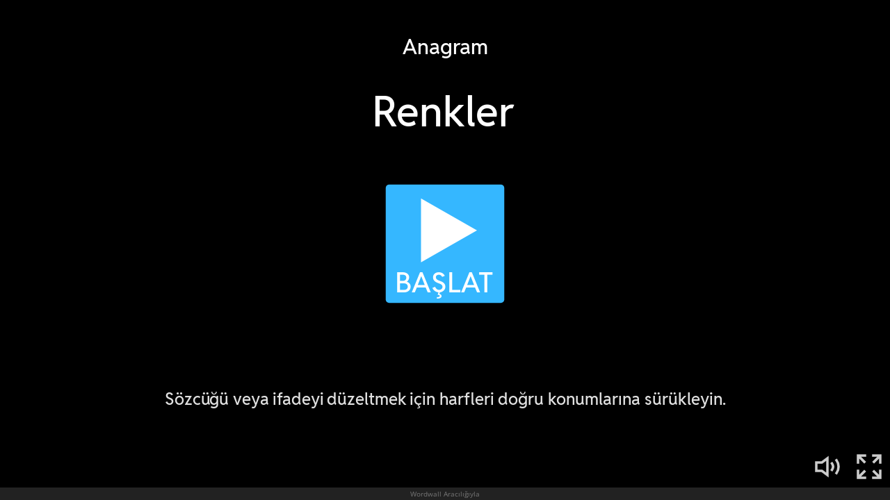

--- FILE ---
content_type: text/css
request_url: https://app.cdn.wordwall.net/static/content/css/vendors/fontawesome/regular.2gqygglcecrrnfktyowxxxa2.css
body_size: 138
content:
/*!
 * Font Awesome Pro 7.1.0 by @fontawesome - https://fontawesome.com
 * License - https://fontawesome.com/license (Commercial License)
 * Copyright 2025 Fonticons, Inc.
 */
:root,:host{--fa-family-classic:"Font Awesome 7 Pro";--fa-font-regular:normal 400 1em/1 var(--fa-family-classic);--fa-style-family-classic:var(--fa-family-classic)}@font-face{font-family:"Font Awesome 7 Pro";font-style:normal;font-weight:400;font-display:block;src:url('https://app.cdn.wordwall.net/static/content/fonts/fa-regular-400.2mkh2snecheaiypai5xk4-a2.woff2')}.far{--fa-family:var(--fa-family-classic);--fa-style:400}.fa-classic{--fa-family:var(--fa-family-classic)}.fa-regular{--fa-style:400}:root,:host{--fa-width:1.1em}.fa{font-size:.9em;line-height:1.111}